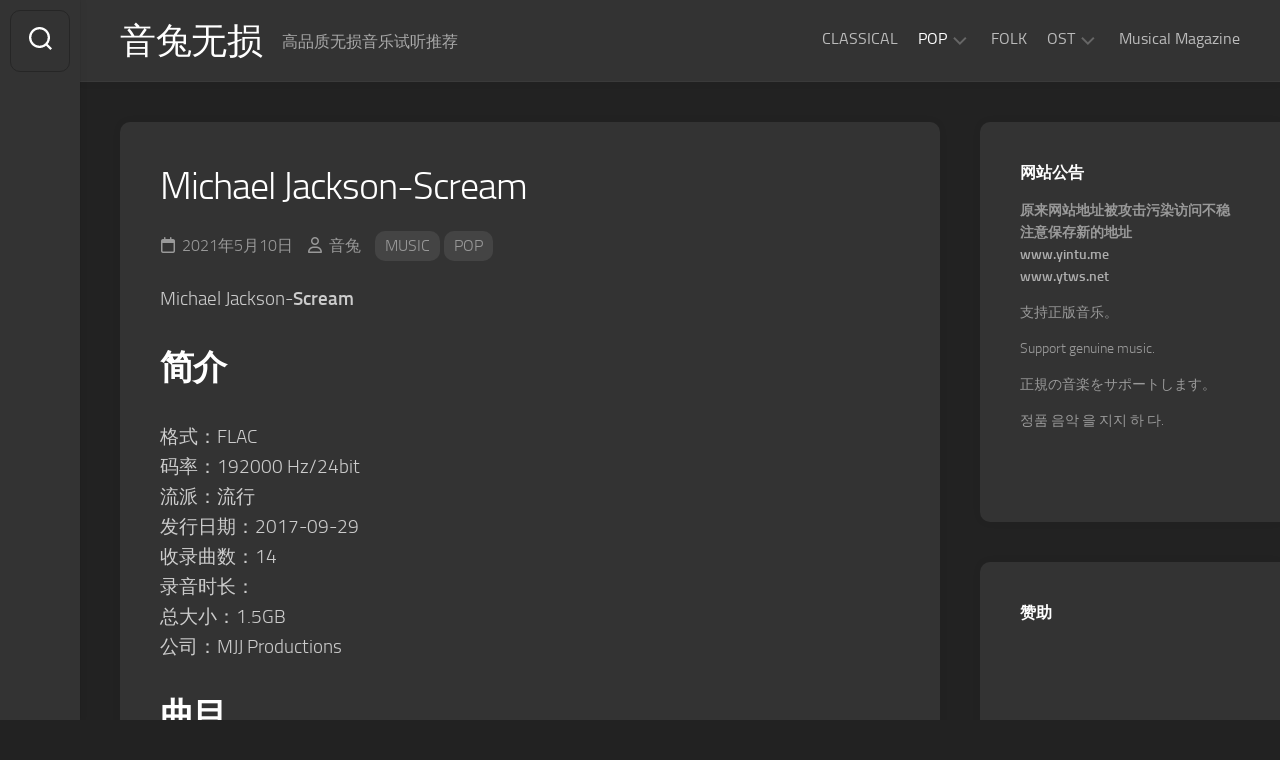

--- FILE ---
content_type: text/html; charset=UTF-8
request_url: https://www.ytws.net/archives/46/2725
body_size: 12990
content:
<!DOCTYPE html> 
<html class="no-js" lang="zh-Hans">

<head>
	<meta charset="UTF-8">
	<meta name="viewport" content="width=device-width, initial-scale=1.0">
	<link rel="profile" href="https://gmpg.org/xfn/11">
		
	<meta name='robots' content='index, follow, max-image-preview:large, max-snippet:-1, max-video-preview:-1' />
<script>document.documentElement.className = document.documentElement.className.replace("no-js","js");</script>

	<!-- This site is optimized with the Yoast SEO plugin v26.8 - https://yoast.com/product/yoast-seo-wordpress/ -->
	<title>Michael Jackson-Scream - 音兔无损</title>
	<meta name="description" content="欢迎来到专为音乐发烧友打造的高品质无损音乐试听平台。我们提供海量的Hi-Res、DSD等高规格音频资源,涵盖古典、摇滚、爵士、流行、原声等多种音乐类型,满足你对音质与风格的极致追求。无论是黑胶级模拟音效,还是母带级数字录音,我们的高清音乐库都经过专业采样与整理。" />
	<link rel="canonical" href="https://www.ytws.net/archives/46/2725" />
	<meta property="og:locale" content="zh_CN" />
	<meta property="og:type" content="article" />
	<meta property="og:title" content="Michael Jackson-Scream - 音兔无损" />
	<meta property="og:description" content="欢迎来到专为音乐发烧友打造的高品质无损音乐试听平台。我们提供海量的Hi-Res、DSD等高规格音频资源,涵盖古典、摇滚、爵士、流行、原声等多种音乐类型,满足你对音质与风格的极致追求。无论是黑胶级模拟音效,还是母带级数字录音,我们的高清音乐库都经过专业采样与整理。" />
	<meta property="og:url" content="https://www.ytws.net/archives/46/2725" />
	<meta property="og:site_name" content="音兔无损" />
	<meta property="article:published_time" content="2021-05-10T15:46:27+00:00" />
	<meta property="article:modified_time" content="2021-11-20T06:41:38+00:00" />
	<meta name="author" content="音兔" />
	<meta name="twitter:card" content="summary_large_image" />
	<meta name="twitter:label1" content="作者" />
	<meta name="twitter:data1" content="音兔" />
	<meta name="twitter:label2" content="预计阅读时间" />
	<meta name="twitter:data2" content="1 分" />
	<script type="application/ld+json" class="yoast-schema-graph">{"@context":"https://schema.org","@graph":[{"@type":"Article","@id":"https://www.ytws.net/archives/46/2725#article","isPartOf":{"@id":"https://www.ytws.net/archives/46/2725"},"author":{"name":"音兔","@id":"https://www.ytws.net/#/schema/person/0bcf174f701d67be0163af01e4be099d"},"headline":"Michael Jackson-Scream","datePublished":"2021-05-10T15:46:27+00:00","dateModified":"2021-11-20T06:41:38+00:00","mainEntityOfPage":{"@id":"https://www.ytws.net/archives/46/2725"},"wordCount":64,"publisher":{"@id":"https://www.ytws.net/#/schema/person/0bcf174f701d67be0163af01e4be099d"},"keywords":["FLAC","Hi-Res","Michael Jackson"],"articleSection":["MUSIC","POP"],"inLanguage":"zh-Hans"},{"@type":"WebPage","@id":"https://www.ytws.net/archives/46/2725","url":"https://www.ytws.net/archives/46/2725","name":"Michael Jackson-Scream - 音兔无损","isPartOf":{"@id":"https://www.ytws.net/#website"},"datePublished":"2021-05-10T15:46:27+00:00","dateModified":"2021-11-20T06:41:38+00:00","description":"欢迎来到专为音乐发烧友打造的高品质无损音乐试听平台。我们提供海量的Hi-Res、DSD等高规格音频资源,涵盖古典、摇滚、爵士、流行、原声等多种音乐类型,满足你对音质与风格的极致追求。无论是黑胶级模拟音效,还是母带级数字录音,我们的高清音乐库都经过专业采样与整理。","breadcrumb":{"@id":"https://www.ytws.net/archives/46/2725#breadcrumb"},"inLanguage":"zh-Hans","potentialAction":[{"@type":"ReadAction","target":["https://www.ytws.net/archives/46/2725"]}]},{"@type":"BreadcrumbList","@id":"https://www.ytws.net/archives/46/2725#breadcrumb","itemListElement":[{"@type":"ListItem","position":1,"name":"首页","item":"https://www.ytws.net/"},{"@type":"ListItem","position":2,"name":"Michael Jackson-Scream"}]},{"@type":"WebSite","@id":"https://www.ytws.net/#website","url":"https://www.ytws.net/","name":"音兔无损","description":"高品质无损音乐试听推荐","publisher":{"@id":"https://www.ytws.net/#/schema/person/0bcf174f701d67be0163af01e4be099d"},"alternateName":"音兔无损","potentialAction":[{"@type":"SearchAction","target":{"@type":"EntryPoint","urlTemplate":"https://www.ytws.net/?s={search_term_string}"},"query-input":{"@type":"PropertyValueSpecification","valueRequired":true,"valueName":"search_term_string"}}],"inLanguage":"zh-Hans"},{"@type":["Person","Organization"],"@id":"https://www.ytws.net/#/schema/person/0bcf174f701d67be0163af01e4be099d","name":"音兔","image":{"@type":"ImageObject","inLanguage":"zh-Hans","@id":"https://www.ytws.net/#/schema/person/image/","url":"https://secure.gravatar.com/avatar/4929ac99f418fb8d34ab7c6089401761bc1ba621a3d0e48bc730c1e923c787ea?s=96&d=mm&r=g","contentUrl":"https://secure.gravatar.com/avatar/4929ac99f418fb8d34ab7c6089401761bc1ba621a3d0e48bc730c1e923c787ea?s=96&d=mm&r=g","caption":"音兔"},"logo":{"@id":"https://www.ytws.net/#/schema/person/image/"},"sameAs":["http://111.170.148.177:21080"],"url":"https://www.ytws.net/archives/author/yintu"}]}</script>
	<!-- / Yoast SEO plugin. -->


<link rel='dns-prefetch' href='//www.ytws.net' />
<link rel="alternate" type="application/rss+xml" title="音兔无损 &raquo; Feed" href="https://www.ytws.net/feed" />
<link rel="alternate" type="application/rss+xml" title="音兔无损 &raquo; 评论 Feed" href="https://www.ytws.net/comments/feed" />
<link rel="alternate" title="oEmbed (JSON)" type="application/json+oembed" href="https://www.ytws.net/wp-json/oembed/1.0/embed?url=https%3A%2F%2Fwww.ytws.net%2Farchives%2F46%2F2725" />
<link rel="alternate" title="oEmbed (XML)" type="text/xml+oembed" href="https://www.ytws.net/wp-json/oembed/1.0/embed?url=https%3A%2F%2Fwww.ytws.net%2Farchives%2F46%2F2725&#038;format=xml" />
<style id='wp-img-auto-sizes-contain-inline-css' type='text/css'>
img:is([sizes=auto i],[sizes^="auto," i]){contain-intrinsic-size:3000px 1500px}
/*# sourceURL=wp-img-auto-sizes-contain-inline-css */
</style>
<style id='wp-emoji-styles-inline-css' type='text/css'>

	img.wp-smiley, img.emoji {
		display: inline !important;
		border: none !important;
		box-shadow: none !important;
		height: 1em !important;
		width: 1em !important;
		margin: 0 0.07em !important;
		vertical-align: -0.1em !important;
		background: none !important;
		padding: 0 !important;
	}
/*# sourceURL=wp-emoji-styles-inline-css */
</style>
<style id='wp-block-library-inline-css' type='text/css'>
:root{--wp-block-synced-color:#7a00df;--wp-block-synced-color--rgb:122,0,223;--wp-bound-block-color:var(--wp-block-synced-color);--wp-editor-canvas-background:#ddd;--wp-admin-theme-color:#007cba;--wp-admin-theme-color--rgb:0,124,186;--wp-admin-theme-color-darker-10:#006ba1;--wp-admin-theme-color-darker-10--rgb:0,107,160.5;--wp-admin-theme-color-darker-20:#005a87;--wp-admin-theme-color-darker-20--rgb:0,90,135;--wp-admin-border-width-focus:2px}@media (min-resolution:192dpi){:root{--wp-admin-border-width-focus:1.5px}}.wp-element-button{cursor:pointer}:root .has-very-light-gray-background-color{background-color:#eee}:root .has-very-dark-gray-background-color{background-color:#313131}:root .has-very-light-gray-color{color:#eee}:root .has-very-dark-gray-color{color:#313131}:root .has-vivid-green-cyan-to-vivid-cyan-blue-gradient-background{background:linear-gradient(135deg,#00d084,#0693e3)}:root .has-purple-crush-gradient-background{background:linear-gradient(135deg,#34e2e4,#4721fb 50%,#ab1dfe)}:root .has-hazy-dawn-gradient-background{background:linear-gradient(135deg,#faaca8,#dad0ec)}:root .has-subdued-olive-gradient-background{background:linear-gradient(135deg,#fafae1,#67a671)}:root .has-atomic-cream-gradient-background{background:linear-gradient(135deg,#fdd79a,#004a59)}:root .has-nightshade-gradient-background{background:linear-gradient(135deg,#330968,#31cdcf)}:root .has-midnight-gradient-background{background:linear-gradient(135deg,#020381,#2874fc)}:root{--wp--preset--font-size--normal:16px;--wp--preset--font-size--huge:42px}.has-regular-font-size{font-size:1em}.has-larger-font-size{font-size:2.625em}.has-normal-font-size{font-size:var(--wp--preset--font-size--normal)}.has-huge-font-size{font-size:var(--wp--preset--font-size--huge)}.has-text-align-center{text-align:center}.has-text-align-left{text-align:left}.has-text-align-right{text-align:right}.has-fit-text{white-space:nowrap!important}#end-resizable-editor-section{display:none}.aligncenter{clear:both}.items-justified-left{justify-content:flex-start}.items-justified-center{justify-content:center}.items-justified-right{justify-content:flex-end}.items-justified-space-between{justify-content:space-between}.screen-reader-text{border:0;clip-path:inset(50%);height:1px;margin:-1px;overflow:hidden;padding:0;position:absolute;width:1px;word-wrap:normal!important}.screen-reader-text:focus{background-color:#ddd;clip-path:none;color:#444;display:block;font-size:1em;height:auto;left:5px;line-height:normal;padding:15px 23px 14px;text-decoration:none;top:5px;width:auto;z-index:100000}html :where(.has-border-color){border-style:solid}html :where([style*=border-top-color]){border-top-style:solid}html :where([style*=border-right-color]){border-right-style:solid}html :where([style*=border-bottom-color]){border-bottom-style:solid}html :where([style*=border-left-color]){border-left-style:solid}html :where([style*=border-width]){border-style:solid}html :where([style*=border-top-width]){border-top-style:solid}html :where([style*=border-right-width]){border-right-style:solid}html :where([style*=border-bottom-width]){border-bottom-style:solid}html :where([style*=border-left-width]){border-left-style:solid}html :where(img[class*=wp-image-]){height:auto;max-width:100%}:where(figure){margin:0 0 1em}html :where(.is-position-sticky){--wp-admin--admin-bar--position-offset:var(--wp-admin--admin-bar--height,0px)}@media screen and (max-width:600px){html :where(.is-position-sticky){--wp-admin--admin-bar--position-offset:0px}}

/*# sourceURL=wp-block-library-inline-css */
</style><style id='wp-block-heading-inline-css' type='text/css'>
h1:where(.wp-block-heading).has-background,h2:where(.wp-block-heading).has-background,h3:where(.wp-block-heading).has-background,h4:where(.wp-block-heading).has-background,h5:where(.wp-block-heading).has-background,h6:where(.wp-block-heading).has-background{padding:1.25em 2.375em}h1.has-text-align-left[style*=writing-mode]:where([style*=vertical-lr]),h1.has-text-align-right[style*=writing-mode]:where([style*=vertical-rl]),h2.has-text-align-left[style*=writing-mode]:where([style*=vertical-lr]),h2.has-text-align-right[style*=writing-mode]:where([style*=vertical-rl]),h3.has-text-align-left[style*=writing-mode]:where([style*=vertical-lr]),h3.has-text-align-right[style*=writing-mode]:where([style*=vertical-rl]),h4.has-text-align-left[style*=writing-mode]:where([style*=vertical-lr]),h4.has-text-align-right[style*=writing-mode]:where([style*=vertical-rl]),h5.has-text-align-left[style*=writing-mode]:where([style*=vertical-lr]),h5.has-text-align-right[style*=writing-mode]:where([style*=vertical-rl]),h6.has-text-align-left[style*=writing-mode]:where([style*=vertical-lr]),h6.has-text-align-right[style*=writing-mode]:where([style*=vertical-rl]){rotate:180deg}
/*# sourceURL=https://www.ytws.net/wp-includes/blocks/heading/style.min.css */
</style>
<style id='wp-block-paragraph-inline-css' type='text/css'>
.is-small-text{font-size:.875em}.is-regular-text{font-size:1em}.is-large-text{font-size:2.25em}.is-larger-text{font-size:3em}.has-drop-cap:not(:focus):first-letter{float:left;font-size:8.4em;font-style:normal;font-weight:100;line-height:.68;margin:.05em .1em 0 0;text-transform:uppercase}body.rtl .has-drop-cap:not(:focus):first-letter{float:none;margin-left:.1em}p.has-drop-cap.has-background{overflow:hidden}:root :where(p.has-background){padding:1.25em 2.375em}:where(p.has-text-color:not(.has-link-color)) a{color:inherit}p.has-text-align-left[style*="writing-mode:vertical-lr"],p.has-text-align-right[style*="writing-mode:vertical-rl"]{rotate:180deg}
/*# sourceURL=https://www.ytws.net/wp-includes/blocks/paragraph/style.min.css */
</style>
<style id='global-styles-inline-css' type='text/css'>
:root{--wp--preset--aspect-ratio--square: 1;--wp--preset--aspect-ratio--4-3: 4/3;--wp--preset--aspect-ratio--3-4: 3/4;--wp--preset--aspect-ratio--3-2: 3/2;--wp--preset--aspect-ratio--2-3: 2/3;--wp--preset--aspect-ratio--16-9: 16/9;--wp--preset--aspect-ratio--9-16: 9/16;--wp--preset--color--black: #000000;--wp--preset--color--cyan-bluish-gray: #abb8c3;--wp--preset--color--white: #ffffff;--wp--preset--color--pale-pink: #f78da7;--wp--preset--color--vivid-red: #cf2e2e;--wp--preset--color--luminous-vivid-orange: #ff6900;--wp--preset--color--luminous-vivid-amber: #fcb900;--wp--preset--color--light-green-cyan: #7bdcb5;--wp--preset--color--vivid-green-cyan: #00d084;--wp--preset--color--pale-cyan-blue: #8ed1fc;--wp--preset--color--vivid-cyan-blue: #0693e3;--wp--preset--color--vivid-purple: #9b51e0;--wp--preset--gradient--vivid-cyan-blue-to-vivid-purple: linear-gradient(135deg,rgb(6,147,227) 0%,rgb(155,81,224) 100%);--wp--preset--gradient--light-green-cyan-to-vivid-green-cyan: linear-gradient(135deg,rgb(122,220,180) 0%,rgb(0,208,130) 100%);--wp--preset--gradient--luminous-vivid-amber-to-luminous-vivid-orange: linear-gradient(135deg,rgb(252,185,0) 0%,rgb(255,105,0) 100%);--wp--preset--gradient--luminous-vivid-orange-to-vivid-red: linear-gradient(135deg,rgb(255,105,0) 0%,rgb(207,46,46) 100%);--wp--preset--gradient--very-light-gray-to-cyan-bluish-gray: linear-gradient(135deg,rgb(238,238,238) 0%,rgb(169,184,195) 100%);--wp--preset--gradient--cool-to-warm-spectrum: linear-gradient(135deg,rgb(74,234,220) 0%,rgb(151,120,209) 20%,rgb(207,42,186) 40%,rgb(238,44,130) 60%,rgb(251,105,98) 80%,rgb(254,248,76) 100%);--wp--preset--gradient--blush-light-purple: linear-gradient(135deg,rgb(255,206,236) 0%,rgb(152,150,240) 100%);--wp--preset--gradient--blush-bordeaux: linear-gradient(135deg,rgb(254,205,165) 0%,rgb(254,45,45) 50%,rgb(107,0,62) 100%);--wp--preset--gradient--luminous-dusk: linear-gradient(135deg,rgb(255,203,112) 0%,rgb(199,81,192) 50%,rgb(65,88,208) 100%);--wp--preset--gradient--pale-ocean: linear-gradient(135deg,rgb(255,245,203) 0%,rgb(182,227,212) 50%,rgb(51,167,181) 100%);--wp--preset--gradient--electric-grass: linear-gradient(135deg,rgb(202,248,128) 0%,rgb(113,206,126) 100%);--wp--preset--gradient--midnight: linear-gradient(135deg,rgb(2,3,129) 0%,rgb(40,116,252) 100%);--wp--preset--font-size--small: 13px;--wp--preset--font-size--medium: 20px;--wp--preset--font-size--large: 36px;--wp--preset--font-size--x-large: 42px;--wp--preset--spacing--20: 0.44rem;--wp--preset--spacing--30: 0.67rem;--wp--preset--spacing--40: 1rem;--wp--preset--spacing--50: 1.5rem;--wp--preset--spacing--60: 2.25rem;--wp--preset--spacing--70: 3.38rem;--wp--preset--spacing--80: 5.06rem;--wp--preset--shadow--natural: 6px 6px 9px rgba(0, 0, 0, 0.2);--wp--preset--shadow--deep: 12px 12px 50px rgba(0, 0, 0, 0.4);--wp--preset--shadow--sharp: 6px 6px 0px rgba(0, 0, 0, 0.2);--wp--preset--shadow--outlined: 6px 6px 0px -3px rgb(255, 255, 255), 6px 6px rgb(0, 0, 0);--wp--preset--shadow--crisp: 6px 6px 0px rgb(0, 0, 0);}:where(.is-layout-flex){gap: 0.5em;}:where(.is-layout-grid){gap: 0.5em;}body .is-layout-flex{display: flex;}.is-layout-flex{flex-wrap: wrap;align-items: center;}.is-layout-flex > :is(*, div){margin: 0;}body .is-layout-grid{display: grid;}.is-layout-grid > :is(*, div){margin: 0;}:where(.wp-block-columns.is-layout-flex){gap: 2em;}:where(.wp-block-columns.is-layout-grid){gap: 2em;}:where(.wp-block-post-template.is-layout-flex){gap: 1.25em;}:where(.wp-block-post-template.is-layout-grid){gap: 1.25em;}.has-black-color{color: var(--wp--preset--color--black) !important;}.has-cyan-bluish-gray-color{color: var(--wp--preset--color--cyan-bluish-gray) !important;}.has-white-color{color: var(--wp--preset--color--white) !important;}.has-pale-pink-color{color: var(--wp--preset--color--pale-pink) !important;}.has-vivid-red-color{color: var(--wp--preset--color--vivid-red) !important;}.has-luminous-vivid-orange-color{color: var(--wp--preset--color--luminous-vivid-orange) !important;}.has-luminous-vivid-amber-color{color: var(--wp--preset--color--luminous-vivid-amber) !important;}.has-light-green-cyan-color{color: var(--wp--preset--color--light-green-cyan) !important;}.has-vivid-green-cyan-color{color: var(--wp--preset--color--vivid-green-cyan) !important;}.has-pale-cyan-blue-color{color: var(--wp--preset--color--pale-cyan-blue) !important;}.has-vivid-cyan-blue-color{color: var(--wp--preset--color--vivid-cyan-blue) !important;}.has-vivid-purple-color{color: var(--wp--preset--color--vivid-purple) !important;}.has-black-background-color{background-color: var(--wp--preset--color--black) !important;}.has-cyan-bluish-gray-background-color{background-color: var(--wp--preset--color--cyan-bluish-gray) !important;}.has-white-background-color{background-color: var(--wp--preset--color--white) !important;}.has-pale-pink-background-color{background-color: var(--wp--preset--color--pale-pink) !important;}.has-vivid-red-background-color{background-color: var(--wp--preset--color--vivid-red) !important;}.has-luminous-vivid-orange-background-color{background-color: var(--wp--preset--color--luminous-vivid-orange) !important;}.has-luminous-vivid-amber-background-color{background-color: var(--wp--preset--color--luminous-vivid-amber) !important;}.has-light-green-cyan-background-color{background-color: var(--wp--preset--color--light-green-cyan) !important;}.has-vivid-green-cyan-background-color{background-color: var(--wp--preset--color--vivid-green-cyan) !important;}.has-pale-cyan-blue-background-color{background-color: var(--wp--preset--color--pale-cyan-blue) !important;}.has-vivid-cyan-blue-background-color{background-color: var(--wp--preset--color--vivid-cyan-blue) !important;}.has-vivid-purple-background-color{background-color: var(--wp--preset--color--vivid-purple) !important;}.has-black-border-color{border-color: var(--wp--preset--color--black) !important;}.has-cyan-bluish-gray-border-color{border-color: var(--wp--preset--color--cyan-bluish-gray) !important;}.has-white-border-color{border-color: var(--wp--preset--color--white) !important;}.has-pale-pink-border-color{border-color: var(--wp--preset--color--pale-pink) !important;}.has-vivid-red-border-color{border-color: var(--wp--preset--color--vivid-red) !important;}.has-luminous-vivid-orange-border-color{border-color: var(--wp--preset--color--luminous-vivid-orange) !important;}.has-luminous-vivid-amber-border-color{border-color: var(--wp--preset--color--luminous-vivid-amber) !important;}.has-light-green-cyan-border-color{border-color: var(--wp--preset--color--light-green-cyan) !important;}.has-vivid-green-cyan-border-color{border-color: var(--wp--preset--color--vivid-green-cyan) !important;}.has-pale-cyan-blue-border-color{border-color: var(--wp--preset--color--pale-cyan-blue) !important;}.has-vivid-cyan-blue-border-color{border-color: var(--wp--preset--color--vivid-cyan-blue) !important;}.has-vivid-purple-border-color{border-color: var(--wp--preset--color--vivid-purple) !important;}.has-vivid-cyan-blue-to-vivid-purple-gradient-background{background: var(--wp--preset--gradient--vivid-cyan-blue-to-vivid-purple) !important;}.has-light-green-cyan-to-vivid-green-cyan-gradient-background{background: var(--wp--preset--gradient--light-green-cyan-to-vivid-green-cyan) !important;}.has-luminous-vivid-amber-to-luminous-vivid-orange-gradient-background{background: var(--wp--preset--gradient--luminous-vivid-amber-to-luminous-vivid-orange) !important;}.has-luminous-vivid-orange-to-vivid-red-gradient-background{background: var(--wp--preset--gradient--luminous-vivid-orange-to-vivid-red) !important;}.has-very-light-gray-to-cyan-bluish-gray-gradient-background{background: var(--wp--preset--gradient--very-light-gray-to-cyan-bluish-gray) !important;}.has-cool-to-warm-spectrum-gradient-background{background: var(--wp--preset--gradient--cool-to-warm-spectrum) !important;}.has-blush-light-purple-gradient-background{background: var(--wp--preset--gradient--blush-light-purple) !important;}.has-blush-bordeaux-gradient-background{background: var(--wp--preset--gradient--blush-bordeaux) !important;}.has-luminous-dusk-gradient-background{background: var(--wp--preset--gradient--luminous-dusk) !important;}.has-pale-ocean-gradient-background{background: var(--wp--preset--gradient--pale-ocean) !important;}.has-electric-grass-gradient-background{background: var(--wp--preset--gradient--electric-grass) !important;}.has-midnight-gradient-background{background: var(--wp--preset--gradient--midnight) !important;}.has-small-font-size{font-size: var(--wp--preset--font-size--small) !important;}.has-medium-font-size{font-size: var(--wp--preset--font-size--medium) !important;}.has-large-font-size{font-size: var(--wp--preset--font-size--large) !important;}.has-x-large-font-size{font-size: var(--wp--preset--font-size--x-large) !important;}
/*# sourceURL=global-styles-inline-css */
</style>

<style id='classic-theme-styles-inline-css' type='text/css'>
/*! This file is auto-generated */
.wp-block-button__link{color:#fff;background-color:#32373c;border-radius:9999px;box-shadow:none;text-decoration:none;padding:calc(.667em + 2px) calc(1.333em + 2px);font-size:1.125em}.wp-block-file__button{background:#32373c;color:#fff;text-decoration:none}
/*# sourceURL=/wp-includes/css/classic-themes.min.css */
</style>
<link rel='stylesheet' id='gridzone-style-css' href='https://www.ytws.net/wp-content/themes/gridzone/style.css?ver=6.9' type='text/css' media='all' />
<link rel='stylesheet' id='gridzone-responsive-css' href='https://www.ytws.net/wp-content/themes/gridzone/responsive.css?ver=6.9' type='text/css' media='all' />
<link rel='stylesheet' id='gridzone-dark-css' href='https://www.ytws.net/wp-content/themes/gridzone/dark.css?ver=6.9' type='text/css' media='all' />
<link rel='stylesheet' id='gridzone-font-awesome-css' href='https://www.ytws.net/wp-content/themes/gridzone/fonts/all.min.css?ver=6.9' type='text/css' media='all' />
<script type="text/javascript" src="https://www.ytws.net/wp-includes/js/jquery/jquery.min.js?ver=3.7.1" id="jquery-core-js"></script>
<script type="text/javascript" src="https://www.ytws.net/wp-includes/js/jquery/jquery-migrate.min.js?ver=3.4.1" id="jquery-migrate-js"></script>
<script type="text/javascript" src="https://www.ytws.net/wp-content/themes/gridzone/js/slick.min.js?ver=6.9" id="gridzone-slick-js"></script>
<link rel="https://api.w.org/" href="https://www.ytws.net/wp-json/" /><link rel="alternate" title="JSON" type="application/json" href="https://www.ytws.net/wp-json/wp/v2/posts/2725" /><link rel="EditURI" type="application/rsd+xml" title="RSD" href="https://www.ytws.net/xmlrpc.php?rsd" />
<meta name="generator" content="WordPress 6.9" />
<link rel='shortlink' href='https://www.ytws.net/?p=2725' />
<link rel="icon" href="https://www.ytws.net/wp-content/uploads/2025/12/icon-150x150.jpeg" sizes="32x32" />
<link rel="icon" href="https://www.ytws.net/wp-content/uploads/2025/12/icon-200x200.jpeg" sizes="192x192" />
<link rel="apple-touch-icon" href="https://www.ytws.net/wp-content/uploads/2025/12/icon-200x200.jpeg" />
<meta name="msapplication-TileImage" content="https://www.ytws.net/wp-content/uploads/2025/12/icon-300x300.jpeg" />
<style id="kirki-inline-styles"></style></head>

<body class="wp-singular post-template-default single single-post postid-2725 single-format-standard wp-theme-gridzone col-2cl full-width mobile-menu logged-out">


<a class="skip-link screen-reader-text" href="#page">Skip to content</a>

<div id="wrapper">
	
	<div id="header-sticky">
		<header id="header" class="hide-on-scroll-down nav-menu-dropdown-left">

			<div class="group">
				<p class="site-title"><a href="https://www.ytws.net/" rel="home">音兔无损</a></p>
									<p class="site-description">高品质无损音乐试听推荐</p>
								
									<div id="wrap-nav-header" class="wrap-nav">
								<nav id="nav-header-nav" class="main-navigation nav-menu">
			<button class="menu-toggle" aria-controls="primary-menu" aria-expanded="false">
				<span class="screen-reader-text">Expand Menu</span><div class="menu-toggle-icon"><span></span><span></span><span></span></div>			</button>
			<div class="menu-%e8%8f%9c%e5%8d%95-container"><ul id="nav-header" class="menu"><li id="menu-item-13620" class="menu-item menu-item-type-taxonomy menu-item-object-category menu-item-13620"><span class="menu-item-wrapper"><a href="https://www.ytws.net/archives/category/music/classical-music">CLASSICAL</a></span></li>
<li id="menu-item-13621" class="menu-item menu-item-type-taxonomy menu-item-object-category current-post-ancestor current-menu-parent current-post-parent menu-item-has-children menu-item-13621"><span class="menu-item-wrapper has-arrow"><a href="https://www.ytws.net/archives/category/music/pop-music"><span class="screen-reader-text">Current Page Parent </span>POP</a><button onClick="alxMediaMenu.toggleItem(this)"><span class="screen-reader-text">Toggle Child Menu</span><svg class="svg-icon" aria-hidden="true" role="img" focusable="false" xmlns="http://www.w3.org/2000/svg" width="14" height="8" viewBox="0 0 20 12"><polygon fill="" fill-rule="evenodd" points="1319.899 365.778 1327.678 358 1329.799 360.121 1319.899 370.021 1310 360.121 1312.121 358" transform="translate(-1310 -358)"></polygon></svg></button></span>
<ul class="sub-menu">
	<li id="menu-item-13622" class="menu-item menu-item-type-taxonomy menu-item-object-category menu-item-13622"><span class="menu-item-wrapper"><a href="https://www.ytws.net/archives/category/music/pop-music/jazz">JAZZ</a></span></li>
	<li id="menu-item-13623" class="menu-item menu-item-type-taxonomy menu-item-object-category menu-item-13623"><span class="menu-item-wrapper"><a href="https://www.ytws.net/archives/category/music/pop-music/rock-music">ROCK</a></span></li>
	<li id="menu-item-13628" class="menu-item menu-item-type-taxonomy menu-item-object-category menu-item-13628"><span class="menu-item-wrapper"><a href="https://www.ytws.net/archives/category/music/pop-music/rb">R&amp;B</a></span></li>
</ul>
</li>
<li id="menu-item-13626" class="menu-item menu-item-type-taxonomy menu-item-object-category menu-item-13626"><span class="menu-item-wrapper"><a href="https://www.ytws.net/archives/category/music/folk-music">FOLK</a></span></li>
<li id="menu-item-13624" class="menu-item menu-item-type-taxonomy menu-item-object-category menu-item-has-children menu-item-13624"><span class="menu-item-wrapper has-arrow"><a href="https://www.ytws.net/archives/category/music/original-voice">OST</a><button onClick="alxMediaMenu.toggleItem(this)"><span class="screen-reader-text">Toggle Child Menu</span><svg class="svg-icon" aria-hidden="true" role="img" focusable="false" xmlns="http://www.w3.org/2000/svg" width="14" height="8" viewBox="0 0 20 12"><polygon fill="" fill-rule="evenodd" points="1319.899 365.778 1327.678 358 1329.799 360.121 1319.899 370.021 1310 360.121 1312.121 358" transform="translate(-1310 -358)"></polygon></svg></button></span>
<ul class="sub-menu">
	<li id="menu-item-13630" class="menu-item menu-item-type-taxonomy menu-item-object-category menu-item-13630"><span class="menu-item-wrapper"><a href="https://www.ytws.net/archives/category/music/original-voice/movie_ost">Movie OST</a></span></li>
	<li id="menu-item-13629" class="menu-item menu-item-type-taxonomy menu-item-object-category menu-item-13629"><span class="menu-item-wrapper"><a href="https://www.ytws.net/archives/category/music/original-voice/%e6%b8%b8%e6%88%8f%e5%8e%9f%e5%a3%b0">Game OST</a></span></li>
</ul>
</li>
<li id="menu-item-13627" class="menu-item menu-item-type-taxonomy menu-item-object-category menu-item-13627"><span class="menu-item-wrapper"><a href="https://www.ytws.net/archives/category/musical-magazine">Musical Magazine</a></span></li>
</ul></div>		</nav>
							</div>
								
									<div id="wrap-nav-mobile" class="wrap-nav">
								<nav id="nav-mobile-nav" class="main-navigation nav-menu">
			<button class="menu-toggle" aria-controls="primary-menu" aria-expanded="false">
				<span class="screen-reader-text">Expand Menu</span><div class="menu-toggle-icon"><span></span><span></span><span></span></div>			</button>
			<div class="menu-%e8%8f%9c%e5%8d%95-container"><ul id="nav-mobile" class="menu"><li class="menu-item menu-item-type-taxonomy menu-item-object-category menu-item-13620"><span class="menu-item-wrapper"><a href="https://www.ytws.net/archives/category/music/classical-music">CLASSICAL</a></span></li>
<li class="menu-item menu-item-type-taxonomy menu-item-object-category current-post-ancestor current-menu-parent current-post-parent menu-item-has-children menu-item-13621"><span class="menu-item-wrapper has-arrow"><a href="https://www.ytws.net/archives/category/music/pop-music"><span class="screen-reader-text">Current Page Parent </span>POP</a><button onClick="alxMediaMenu.toggleItem(this)"><span class="screen-reader-text">Toggle Child Menu</span><svg class="svg-icon" aria-hidden="true" role="img" focusable="false" xmlns="http://www.w3.org/2000/svg" width="14" height="8" viewBox="0 0 20 12"><polygon fill="" fill-rule="evenodd" points="1319.899 365.778 1327.678 358 1329.799 360.121 1319.899 370.021 1310 360.121 1312.121 358" transform="translate(-1310 -358)"></polygon></svg></button></span>
<ul class="sub-menu">
	<li class="menu-item menu-item-type-taxonomy menu-item-object-category menu-item-13622"><span class="menu-item-wrapper"><a href="https://www.ytws.net/archives/category/music/pop-music/jazz">JAZZ</a></span></li>
	<li class="menu-item menu-item-type-taxonomy menu-item-object-category menu-item-13623"><span class="menu-item-wrapper"><a href="https://www.ytws.net/archives/category/music/pop-music/rock-music">ROCK</a></span></li>
	<li class="menu-item menu-item-type-taxonomy menu-item-object-category menu-item-13628"><span class="menu-item-wrapper"><a href="https://www.ytws.net/archives/category/music/pop-music/rb">R&amp;B</a></span></li>
</ul>
</li>
<li class="menu-item menu-item-type-taxonomy menu-item-object-category menu-item-13626"><span class="menu-item-wrapper"><a href="https://www.ytws.net/archives/category/music/folk-music">FOLK</a></span></li>
<li class="menu-item menu-item-type-taxonomy menu-item-object-category menu-item-has-children menu-item-13624"><span class="menu-item-wrapper has-arrow"><a href="https://www.ytws.net/archives/category/music/original-voice">OST</a><button onClick="alxMediaMenu.toggleItem(this)"><span class="screen-reader-text">Toggle Child Menu</span><svg class="svg-icon" aria-hidden="true" role="img" focusable="false" xmlns="http://www.w3.org/2000/svg" width="14" height="8" viewBox="0 0 20 12"><polygon fill="" fill-rule="evenodd" points="1319.899 365.778 1327.678 358 1329.799 360.121 1319.899 370.021 1310 360.121 1312.121 358" transform="translate(-1310 -358)"></polygon></svg></button></span>
<ul class="sub-menu">
	<li class="menu-item menu-item-type-taxonomy menu-item-object-category menu-item-13630"><span class="menu-item-wrapper"><a href="https://www.ytws.net/archives/category/music/original-voice/movie_ost">Movie OST</a></span></li>
	<li class="menu-item menu-item-type-taxonomy menu-item-object-category menu-item-13629"><span class="menu-item-wrapper"><a href="https://www.ytws.net/archives/category/music/original-voice/%e6%b8%b8%e6%88%8f%e5%8e%9f%e5%a3%b0">Game OST</a></span></li>
</ul>
</li>
<li class="menu-item menu-item-type-taxonomy menu-item-object-category menu-item-13627"><span class="menu-item-wrapper"><a href="https://www.ytws.net/archives/category/musical-magazine">Musical Magazine</a></span></li>
</ul></div>		</nav>
							</div>
								
			</div>
			
		</header><!--/#header-->
	</div><!--/#header-sticky-->
	
	<div class="sidebar s2 group">
					<div class="search-trap-focus">
				<button class="toggle-search" data-target=".search-trap-focus">
					<svg class="svg-icon" id="svg-search" aria-hidden="true" role="img" focusable="false" xmlns="http://www.w3.org/2000/svg" width="23" height="23" viewBox="0 0 23 23"><path d="M38.710696,48.0601792 L43,52.3494831 L41.3494831,54 L37.0601792,49.710696 C35.2632422,51.1481185 32.9839107,52.0076499 30.5038249,52.0076499 C24.7027226,52.0076499 20,47.3049272 20,41.5038249 C20,35.7027226 24.7027226,31 30.5038249,31 C36.3049272,31 41.0076499,35.7027226 41.0076499,41.5038249 C41.0076499,43.9839107 40.1481185,46.2632422 38.710696,48.0601792 Z M36.3875844,47.1716785 C37.8030221,45.7026647 38.6734666,43.7048964 38.6734666,41.5038249 C38.6734666,36.9918565 35.0157934,33.3341833 30.5038249,33.3341833 C25.9918565,33.3341833 22.3341833,36.9918565 22.3341833,41.5038249 C22.3341833,46.0157934 25.9918565,49.6734666 30.5038249,49.6734666 C32.7048964,49.6734666 34.7026647,48.8030221 36.1716785,47.3875844 C36.2023931,47.347638 36.2360451,47.3092237 36.2726343,47.2726343 C36.3092237,47.2360451 36.347638,47.2023931 36.3875844,47.1716785 Z" transform="translate(-20 -31)"></path></svg>
					<svg class="svg-icon" id="svg-close" aria-hidden="true" role="img" focusable="false" xmlns="http://www.w3.org/2000/svg" width="23" height="23" viewBox="0 0 16 16"><polygon fill="" fill-rule="evenodd" points="6.852 7.649 .399 1.195 1.445 .149 7.899 6.602 14.352 .149 15.399 1.195 8.945 7.649 15.399 14.102 14.352 15.149 7.899 8.695 1.445 15.149 .399 14.102"></polygon></svg>
				</button>
				<div class="search-expand">
					<div class="search-expand-inner">
						<form method="get" class="searchform themeform" action="https://www.ytws.net/">
	<div>
		<input type="text" class="search" name="s" onblur="if(this.value=='')this.value='To search type and hit enter';" onfocus="if(this.value=='To search type and hit enter')this.value='';" value="To search type and hit enter" />
	</div>
</form>					</div>
				</div>
			</div>
					</div>
	
	
	<div class="container" id="page">
		<div class="container-inner">			
			<div class="main">
				<div class="main-inner group">
<div class="content">
	
			<article id="post-2725" class="post-2725 post type-post status-publish format-standard hentry category-music category-pop-music tag-flac tag-hi-res tag-michael-jackson">	
			
			<div class="post-wrapper group">
				<div class="entry-media">
									</div>
				<header class="entry-header group">
					<h1 class="entry-title">Michael Jackson-Scream</h1>
					<div class="entry-meta">
						<span class="entry-date"><i class="far fa-calendar"></i>2021年5月10日</span>
												<span class="entry-author"><i class="far fa-user"></i><a href="https://www.ytws.net/archives/author/yintu" title="由 音兔 发布" rel="author">音兔</a></span>
						<span class="entry-category"><a href="https://www.ytws.net/archives/category/music" rel="category tag">MUSIC</a> <a href="https://www.ytws.net/archives/category/music/pop-music" rel="category tag">POP</a></span>
					</div>
				</header>
				<div class="entry-content">
					<div class="entry themeform">	
						
<p>Michael Jackson-<strong>Scream</strong></p>



<h2 class="wp-block-heading">简介</h2>



<p>格式：FLAC<br>码率：192000 Hz/24bit<br>流派：流行<br>发行日期：2017-09-29<br>收录曲数：14<br>录音时长：<br>总大小：1.5GB<br>公司：MJJ Productions</p>



<p></p>



<h2 class="wp-block-heading">曲目</h2>



<p>1. This Place Hotel (a.k.a. Heartbreak Hotel) [The Jacksons]<br>2. Thriller<br>3. Blood on The Dance Floor<br>4. Somebody&#8217;s Watching Me (Rockwell)<br>5. Dirty Diana<br>6. Torture (The Jacksons)<br>7. Leave Me Alone<br>8. Scream<br>9. Dangerous<br>10. Unbreakable<br>11. Xscape<br>12. Threatened<br>13. Ghosts<br>14. Blood On The Dance Floor X Dangerous (The White Panda Mash-Up) [Bonus Track]</p>



<p>1Z7KkoBuQPveiqyy4PbadEw?yin2</p>



<p>神秘代码使用方法前往兔圈查看 <a href="https://q.intooo.com/" target="_blank" rel="noreferrer noopener">https://q.intooo.com/</a>。<br>如果存在资源缺失的情况，前往兔圈反馈。<a href="https://q.intooo.com/d/4/24" target="_blank" rel="noreferrer noopener">https://q.intooo.com/d/4/24</a></p>



<ins class="adsbygoogle" style="display:block; text-align:center;" data-ad-layout="in-article" data-ad-format="fluid" data-ad-client="ca-pub-2163946762354057" data-ad-slot="3247841600"></ins>
<script>
     (adsbygoogle = window.adsbygoogle || []).push({});
</script>



<p><strong>Call for corresponding copyright protection<br>This site only provides a brief introduction to music and some of their own understanding of music<br>Music download service and connection are not provided. Copyright is respected. Please go to the official website for download<br>If the above Music profile or album cover picture infringes your rights and interests<br>You can contact me to delete it now <a href="mailto:servic@intooo.com">servic@intooo.com</a></strong></p>
												<div class="clear"></div>				
					</div><!--/.entry-->
				</div>
				<div class="entry-footer group">
					
					<p class="post-tags"><span>Tags:</span> <a href="https://www.ytws.net/archives/tag/flac" rel="tag">FLAC</a><a href="https://www.ytws.net/archives/tag/hi-res" rel="tag">Hi-Res</a><a href="https://www.ytws.net/archives/tag/michael-jackson" rel="tag">Michael Jackson</a></p>					
					<div class="clear"></div>
					
										
										
						<ul class="post-nav group">
		<li class="next"><a href="https://www.ytws.net/archives/19/2731" rel="next"><i class="fas fa-chevron-right"></i><strong>Next</strong> <span>电影《冰雪奇缘2》豪华版原声</span></a></li>
		<li class="previous"><a href="https://www.ytws.net/archives/36/2722" rel="prev"><i class="fas fa-chevron-left"></i><strong>Previous</strong> <span>Quatuor Arod &#8211; Death and the Maiden</span></a></li>
	</ul>

										
				</div>
			</div>

		</article><!--/.post-->

		
<div class="masonry">
	
		<article id="post-8579" class="masonry-item group post-8579 post type-post status-publish format-standard has-post-thumbnail hentry category-music category-pop-music tag-flac tag-hi-res tag-taylor-swift">	
		<div class="masonry-inner">
			
			<div class="entry-top">
				<a class="entry-thumbnail" href="https://www.ytws.net/archives/58/8579">
											<img width="520" height="347" src="https://www.ytws.net/wp-content/uploads/2023/07/cover-13-1-520x347.jpg" class="attachment-gridzone-medium size-gridzone-medium wp-post-image" alt="" decoding="async" fetchpriority="high" />																								</a>
				<div class="entry-category"><a href="https://www.ytws.net/archives/category/music" rel="category tag">MUSIC</a> <a href="https://www.ytws.net/archives/category/music/pop-music" rel="category tag">POP</a></div>
			</div>
			<h2 class="entry-title">
				<a href="https://www.ytws.net/archives/58/8579" rel="bookmark">Taylor Swift &#8211; Speak Now (Taylor&#8217;s Version)</a>
			</h2><!--/.entry-title-->
			
			<ul class="entry-meta group">
				<li class="entry-date"><i class="far fa-calendar"></i> 2023年7月7日</li>
							</ul>
		
		</div>
	</article><!--/.post-->	
		<article id="post-5238" class="masonry-item group post-5238 post type-post status-publish format-standard hentry category-classical-music category-music tag-flac tag-hi-res">	
		<div class="masonry-inner">
			
			<div class="entry-top">
				<a class="entry-thumbnail" href="https://www.ytws.net/archives/48/5238">
											<img src="https://www.ytws.net/wp-content/themes/gridzone/img/thumb-medium.png" alt="一次邂逅 (Une rencontre)" />
																								</a>
				<div class="entry-category"><a href="https://www.ytws.net/archives/category/music/classical-music" rel="category tag">CLASSICAL</a> <a href="https://www.ytws.net/archives/category/music" rel="category tag">MUSIC</a></div>
			</div>
			<h2 class="entry-title">
				<a href="https://www.ytws.net/archives/48/5238" rel="bookmark">一次邂逅 (Une rencontre)</a>
			</h2><!--/.entry-title-->
			
			<ul class="entry-meta group">
				<li class="entry-date"><i class="far fa-calendar"></i> 2022年2月12日</li>
							</ul>
		
		</div>
	</article><!--/.post-->	
		<article id="post-8978" class="masonry-item group post-8978 post type-post status-publish format-standard has-post-thumbnail hentry category-classical-music category-music tag-flac tag-hi-res tag-rhiannon-giddens">	
		<div class="masonry-inner">
			
			<div class="entry-top">
				<a class="entry-thumbnail" href="https://www.ytws.net/archives/00/8978">
											<img width="520" height="347" src="https://www.ytws.net/wp-content/uploads/2023/08/cover-23-1-520x347.jpg" class="attachment-gridzone-medium size-gridzone-medium wp-post-image" alt="" decoding="async" />																								</a>
				<div class="entry-category"><a href="https://www.ytws.net/archives/category/music/classical-music" rel="category tag">CLASSICAL</a> <a href="https://www.ytws.net/archives/category/music" rel="category tag">MUSIC</a></div>
			</div>
			<h2 class="entry-title">
				<a href="https://www.ytws.net/archives/00/8978" rel="bookmark">Rhiannon Giddens &#8211; You&#8217;re the One</a>
			</h2><!--/.entry-title-->
			
			<ul class="entry-meta group">
				<li class="entry-date"><i class="far fa-calendar"></i> 2023年8月23日</li>
							</ul>
		
		</div>
	</article><!--/.post-->	
		<article id="post-5543" class="masonry-item group post-5543 post type-post status-publish format-standard hentry category-jazz category-music category-pop-music tag-flac tag-hi-res tag-youn-sun-nah">	
		<div class="masonry-inner">
			
			<div class="entry-top">
				<a class="entry-thumbnail" href="https://www.ytws.net/archives/38/5543">
											<img src="https://www.ytws.net/wp-content/themes/gridzone/img/thumb-medium.png" alt="Youn Sun Nah &#8211; Waking World" />
																								</a>
				<div class="entry-category"><a href="https://www.ytws.net/archives/category/music/pop-music/jazz" rel="category tag">JAZZ</a> <a href="https://www.ytws.net/archives/category/music" rel="category tag">MUSIC</a> <a href="https://www.ytws.net/archives/category/music/pop-music" rel="category tag">POP</a></div>
			</div>
			<h2 class="entry-title">
				<a href="https://www.ytws.net/archives/38/5543" rel="bookmark">Youn Sun Nah &#8211; Waking World</a>
			</h2><!--/.entry-title-->
			
			<ul class="entry-meta group">
				<li class="entry-date"><i class="far fa-calendar"></i> 2022年4月19日</li>
							</ul>
		
		</div>
	</article><!--/.post-->	
		
</div>

		
</div><!--/.content-->


	<div class="sidebar s1">
		
		<div class="sidebar-content">

			<div id="text-2" class="widget widget_text"><h3 class="group"><span>网站公告</span></h3>			<div class="textwidget"><p><strong>原来网站地址被攻击污染访问不稳<br />
</strong><strong>注意保存新的地址<br />
</strong><strong><a href="http://www.yintu.me">www.yintu.me</a><br />
</strong><a href="http://www.ytws.net"><strong>www.ytws.net</strong></a></p>
<p>支持正版音乐。</p>
<p>Support genuine music.</p>
<p>正規の音楽をサポートします。</p>
<p>정품 음악 을 지지 하 다.</p>
<p>&nbsp;</p>
</div>
		</div><div id="custom_html-2" class="widget_text widget widget_custom_html"><h3 class="group"><span>赞助</span></h3><div class="textwidget custom-html-widget"><script async src="https://pagead2.googlesyndication.com/pagead/js/adsbygoogle.js?client=ca-pub-2163946762354057"
     crossorigin="anonymous"></script>
<!-- 音兔侧边栏纵向广告 -->
<ins class="adsbygoogle"
     style="display:block"
     data-ad-client="ca-pub-2163946762354057"
     data-ad-slot="5461934846"
     data-ad-format="auto"
     data-full-width-responsive="true"></ins>
<script>
     (adsbygoogle = window.adsbygoogle || []).push({});
</script></div></div><div id="categories-2" class="widget widget_categories"><h3 class="group"><span>分类</span></h3>
			<ul>
					<li class="cat-item cat-item-2"><a href="https://www.ytws.net/archives/category/collection">Collection</a> (16)
</li>
	<li class="cat-item cat-item-3"><a href="https://www.ytws.net/archives/category/music">MUSIC</a> (2,736)
<ul class='children'>
	<li class="cat-item cat-item-11"><a href="https://www.ytws.net/archives/category/music/classical-music">CLASSICAL</a> (1,774)
</li>
	<li class="cat-item cat-item-13"><a href="https://www.ytws.net/archives/category/music/folk-music">FOLK</a> (75)
</li>
	<li class="cat-item cat-item-6"><a href="https://www.ytws.net/archives/category/music/original-voice">OST</a> (97)
	<ul class='children'>
	<li class="cat-item cat-item-14"><a href="https://www.ytws.net/archives/category/music/original-voice/%e6%b8%b8%e6%88%8f%e5%8e%9f%e5%a3%b0">Game OST</a> (5)
</li>
	<li class="cat-item cat-item-16"><a href="https://www.ytws.net/archives/category/music/original-voice/movie_ost">Movie OST</a> (71)
</li>
	</ul>
</li>
	<li class="cat-item cat-item-7"><a href="https://www.ytws.net/archives/category/music/pop-music">POP</a> (807)
	<ul class='children'>
	<li class="cat-item cat-item-15"><a href="https://www.ytws.net/archives/category/music/pop-music/jazz">JAZZ</a> (223)
</li>
	<li class="cat-item cat-item-8"><a href="https://www.ytws.net/archives/category/music/pop-music/rb">R&amp;B</a> (11)
</li>
	<li class="cat-item cat-item-9"><a href="https://www.ytws.net/archives/category/music/pop-music/rock-music">ROCK</a> (91)
</li>
	</ul>
</li>
</ul>
</li>
	<li class="cat-item cat-item-4"><a href="https://www.ytws.net/archives/category/musical-magazine">Musical Magazine</a> (47)
</li>
	<li class="cat-item cat-item-5"><a href="https://www.ytws.net/archives/category/mv">MV</a> (7)
<ul class='children'>
	<li class="cat-item cat-item-12"><a href="https://www.ytws.net/archives/category/mv/concert">CONCERT</a> (1)
</li>
	<li class="cat-item cat-item-10"><a href="https://www.ytws.net/archives/category/mv/vocal_concert">VOCAL CONCERT</a> (5)
</li>
</ul>
</li>
	<li class="cat-item cat-item-1"><a href="https://www.ytws.net/archives/category/uncategorized">未分类</a> (19)
</li>
			</ul>

			</div>			
		</div><!--/.sidebar-content-->
		
	</div><!--/.sidebar-->
	

				</div><!--/.main-inner-->
			</div><!--/.main-->	
		</div><!--/.container-inner-->
	</div><!--/.container-->
	
	<div class="clear"></div>
	
	<footer id="footer">
	
					
				
		<div id="footer-widgets">
				
			<div class="pad group">
													
				<div class="footer-widget-1 grid one-third ">
					<div id="custom_html-3" class="widget_text widget widget_custom_html"><h3 class="group"><span>友情链接</span></h3><div class="textwidget custom-html-widget"><a href="https://xueyu521.cn/">雪域工作室</a>
|
<a href="https://www.feisumao.com/">免费电影</a></div></div>				</div>
				
																		
				<div class="footer-widget-2 grid one-third ">
					<div id="custom_html-4" class="widget_text widget widget_custom_html"><div class="textwidget custom-html-widget"><!-- Google tag (gtag.js) -->
<script async src="https://www.googletagmanager.com/gtag/js?id=G-HHVTVSMGNY"></script>
<script>
  window.dataLayer = window.dataLayer || [];
  function gtag(){dataLayer.push(arguments);}
  gtag('js', new Date());

  gtag('config', 'G-HHVTVSMGNY');
</script>
<script async src="https://pagead2.googlesyndication.com/pagead/js/adsbygoogle.js?client=ca-pub-2163946762354057"
     crossorigin="anonymous"></script></div></div>				</div>
				
																					</div><!--/.pad-->

		</div><!--/#footer-widgets-->	
				
		<div id="footer-bottom">
			
			<a id="back-to-top" href="#"><i class="fas fa-angle-up"></i></a>
				
			<div class="pad group">
				
				<div class="grid one-full">
					
										
					<div id="copyright">
													<p>音兔无损 &copy; 2026. All Rights Reserved.</p>
											</div><!--/#copyright-->
					
										
										
				</div>
							
			</div><!--/.pad-->

		</div><!--/#footer-bottom-->

	</footer><!--/#footer-->
	
</div><!--/#wrapper-->

<script type="speculationrules">
{"prefetch":[{"source":"document","where":{"and":[{"href_matches":"/*"},{"not":{"href_matches":["/wp-*.php","/wp-admin/*","/wp-content/uploads/*","/wp-content/*","/wp-content/plugins/*","/wp-content/themes/gridzone/*","/*\\?(.+)"]}},{"not":{"selector_matches":"a[rel~=\"nofollow\"]"}},{"not":{"selector_matches":".no-prefetch, .no-prefetch a"}}]},"eagerness":"conservative"}]}
</script>
	<script>
	/(trident|msie)/i.test(navigator.userAgent)&&document.getElementById&&window.addEventListener&&window.addEventListener("hashchange",function(){var t,e=location.hash.substring(1);/^[A-z0-9_-]+$/.test(e)&&(t=document.getElementById(e))&&(/^(?:a|select|input|button|textarea)$/i.test(t.tagName)||(t.tabIndex=-1),t.focus())},!1);
	</script>
	<script type="text/javascript" src="https://www.ytws.net/wp-content/themes/gridzone/js/jquery.fitvids.js?ver=6.9" id="gridzone-fitvids-js"></script>
<script type="text/javascript" src="https://www.ytws.net/wp-content/themes/gridzone/js/jq-sticky-anything.min.js?ver=6.9" id="gridzone-jq-sticky-anything-js"></script>
<script type="text/javascript" src="https://www.ytws.net/wp-content/themes/gridzone/js/imagesloaded.pkgd.min.js?ver=6.9" id="gridzone-imagesloaded-js"></script>
<script type="text/javascript" src="https://www.ytws.net/wp-content/themes/gridzone/js/masonry.pkgd.min.js?ver=6.9" id="gridzone-masonry-js"></script>
<script type="text/javascript" src="https://www.ytws.net/wp-content/themes/gridzone/js/scripts.js?ver=6.9" id="gridzone-scripts-js"></script>
<script type="text/javascript" src="https://www.ytws.net/wp-content/themes/gridzone/js/nav.js?ver=1760927119" id="gridzone-nav-script-js"></script>
<script id="wp-emoji-settings" type="application/json">
{"baseUrl":"https://s.w.org/images/core/emoji/17.0.2/72x72/","ext":".png","svgUrl":"https://s.w.org/images/core/emoji/17.0.2/svg/","svgExt":".svg","source":{"concatemoji":"https://www.ytws.net/wp-includes/js/wp-emoji-release.min.js?ver=6.9"}}
</script>
<script type="module">
/* <![CDATA[ */
/*! This file is auto-generated */
const a=JSON.parse(document.getElementById("wp-emoji-settings").textContent),o=(window._wpemojiSettings=a,"wpEmojiSettingsSupports"),s=["flag","emoji"];function i(e){try{var t={supportTests:e,timestamp:(new Date).valueOf()};sessionStorage.setItem(o,JSON.stringify(t))}catch(e){}}function c(e,t,n){e.clearRect(0,0,e.canvas.width,e.canvas.height),e.fillText(t,0,0);t=new Uint32Array(e.getImageData(0,0,e.canvas.width,e.canvas.height).data);e.clearRect(0,0,e.canvas.width,e.canvas.height),e.fillText(n,0,0);const a=new Uint32Array(e.getImageData(0,0,e.canvas.width,e.canvas.height).data);return t.every((e,t)=>e===a[t])}function p(e,t){e.clearRect(0,0,e.canvas.width,e.canvas.height),e.fillText(t,0,0);var n=e.getImageData(16,16,1,1);for(let e=0;e<n.data.length;e++)if(0!==n.data[e])return!1;return!0}function u(e,t,n,a){switch(t){case"flag":return n(e,"\ud83c\udff3\ufe0f\u200d\u26a7\ufe0f","\ud83c\udff3\ufe0f\u200b\u26a7\ufe0f")?!1:!n(e,"\ud83c\udde8\ud83c\uddf6","\ud83c\udde8\u200b\ud83c\uddf6")&&!n(e,"\ud83c\udff4\udb40\udc67\udb40\udc62\udb40\udc65\udb40\udc6e\udb40\udc67\udb40\udc7f","\ud83c\udff4\u200b\udb40\udc67\u200b\udb40\udc62\u200b\udb40\udc65\u200b\udb40\udc6e\u200b\udb40\udc67\u200b\udb40\udc7f");case"emoji":return!a(e,"\ud83e\u1fac8")}return!1}function f(e,t,n,a){let r;const o=(r="undefined"!=typeof WorkerGlobalScope&&self instanceof WorkerGlobalScope?new OffscreenCanvas(300,150):document.createElement("canvas")).getContext("2d",{willReadFrequently:!0}),s=(o.textBaseline="top",o.font="600 32px Arial",{});return e.forEach(e=>{s[e]=t(o,e,n,a)}),s}function r(e){var t=document.createElement("script");t.src=e,t.defer=!0,document.head.appendChild(t)}a.supports={everything:!0,everythingExceptFlag:!0},new Promise(t=>{let n=function(){try{var e=JSON.parse(sessionStorage.getItem(o));if("object"==typeof e&&"number"==typeof e.timestamp&&(new Date).valueOf()<e.timestamp+604800&&"object"==typeof e.supportTests)return e.supportTests}catch(e){}return null}();if(!n){if("undefined"!=typeof Worker&&"undefined"!=typeof OffscreenCanvas&&"undefined"!=typeof URL&&URL.createObjectURL&&"undefined"!=typeof Blob)try{var e="postMessage("+f.toString()+"("+[JSON.stringify(s),u.toString(),c.toString(),p.toString()].join(",")+"));",a=new Blob([e],{type:"text/javascript"});const r=new Worker(URL.createObjectURL(a),{name:"wpTestEmojiSupports"});return void(r.onmessage=e=>{i(n=e.data),r.terminate(),t(n)})}catch(e){}i(n=f(s,u,c,p))}t(n)}).then(e=>{for(const n in e)a.supports[n]=e[n],a.supports.everything=a.supports.everything&&a.supports[n],"flag"!==n&&(a.supports.everythingExceptFlag=a.supports.everythingExceptFlag&&a.supports[n]);var t;a.supports.everythingExceptFlag=a.supports.everythingExceptFlag&&!a.supports.flag,a.supports.everything||((t=a.source||{}).concatemoji?r(t.concatemoji):t.wpemoji&&t.twemoji&&(r(t.twemoji),r(t.wpemoji)))});
//# sourceURL=https://www.ytws.net/wp-includes/js/wp-emoji-loader.min.js
/* ]]> */
</script>
</body>
</html>
<!-- Dynamic page generated in 0.187 seconds. -->
<!-- Cached page generated by WP-Super-Cache on 2026-01-26 04:17:25 -->

<!-- Compression = gzip -->

--- FILE ---
content_type: text/html; charset=utf-8
request_url: https://www.google.com/recaptcha/api2/aframe
body_size: 265
content:
<!DOCTYPE HTML><html><head><meta http-equiv="content-type" content="text/html; charset=UTF-8"></head><body><script nonce="vUr1K1zlEdpDcNF1niu1jw">/** Anti-fraud and anti-abuse applications only. See google.com/recaptcha */ try{var clients={'sodar':'https://pagead2.googlesyndication.com/pagead/sodar?'};window.addEventListener("message",function(a){try{if(a.source===window.parent){var b=JSON.parse(a.data);var c=clients[b['id']];if(c){var d=document.createElement('img');d.src=c+b['params']+'&rc='+(localStorage.getItem("rc::a")?sessionStorage.getItem("rc::b"):"");window.document.body.appendChild(d);sessionStorage.setItem("rc::e",parseInt(sessionStorage.getItem("rc::e")||0)+1);localStorage.setItem("rc::h",'1769372249977');}}}catch(b){}});window.parent.postMessage("_grecaptcha_ready", "*");}catch(b){}</script></body></html>